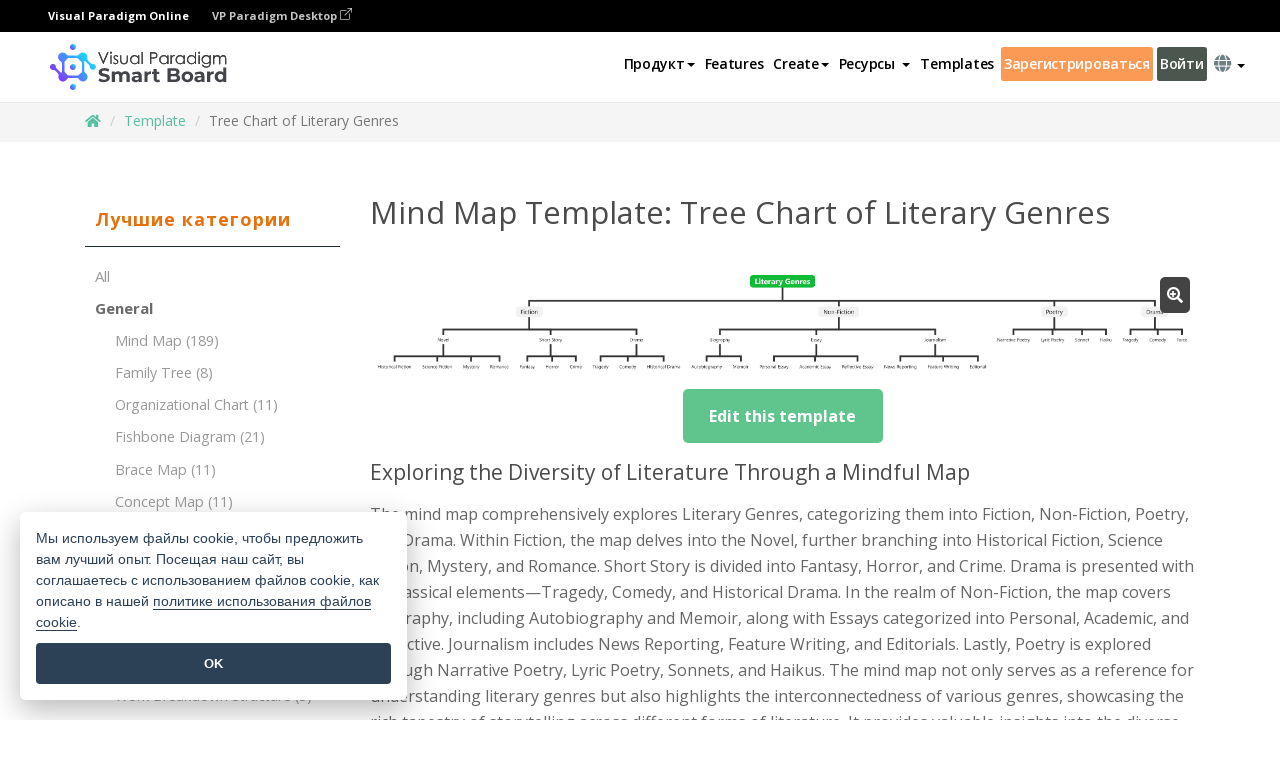

--- FILE ---
content_type: text/html;charset=UTF-8
request_url: https://board.visual-paradigm.com/ru/templates/tree-chart-of-literary-genres
body_size: 10730
content:
<!DOCTYPE html>
<html lang="ru" dir="ltr">
<head>
<title>Free Mind Map Template: Tree Chart of Literary Genres</title>
<meta name="description" content="Mind Map Template: Tree Chart of Literary Genres Edit this template Exploring the Diversity of Literature Through a Mindful Map The mind map comprehensively explores Literary Genres, categorizing them into Fiction, Non-Fiction, Poetry, and Drama. Within Fiction, the map delves into the Novel, further branching into Historical Fiction, Science Fiction, Mystery, and Romance. Short Story &hellip; " />
<meta name="viewport" content="width=device-width, initial-scale=1">
<!-- <link rel="icon" type="image/png" sizes="32x32" href="/favicon-32x32.png">
<link rel="icon" type="image/png" sizes="16x16" href="/favicon-16x16.png"> -->
<link rel="icon" type="image/x-icon" href="/sb_favicon.ico">
			<meta charset="utf-8">
<meta name="theme-color" content="#ffffff">   
<link rel="alternate" hreflang="ru" href="https://board.visual-paradigm.com/ru/templates/tree-chart-of-literary-genres/"/>
<link rel="alternate" hreflang="en" href="https://board.visual-paradigm.com/templates/tree-chart-of-literary-genres/"/>
<link rel="alternate" hreflang="fr" href="https://board.visual-paradigm.com/fr/templates/tree-chart-of-literary-genres/"/>

<link href="https://fonts.googleapis.com/css?family=Open+Sans:300,400,600,700&display=swap" rel="preload" as="style">
<link href="/css/bootstrap.min.css" rel="preload" as="style">
<link href="/css/style.css?t=1768896004" rel="preload" as="style">
<link href="/css/fontawesome-5.15.1/all.min.css" rel="preload" as="style">
<link href="/css/crownIndicator.css" rel="preload" as="style">
<link href="/scripts/jquery-3.5.1.min.js" rel="preload" as="script">
<link href="/scripts/jquery.easing.min.js" rel="preload" as="script">
<link href="/scripts/bootstrap.min.js" rel="preload" as="script">
<link href="/scripts/custom.js" rel="preload" as="script">

<link rel="stylesheet" type="text/css" href="https://fonts.googleapis.com/css?family=Open+Sans:300,400,600,700&display=swap">
<link rel="stylesheet" type="text/css" href="/css/bootstrap.min.css">
<link rel="stylesheet" type="text/css" href="/css/style.css?t=1768896004">
<link rel="stylesheet" type="text/css" href="/css/fontawesome-5.15.1/all.min.css">
<link rel="stylesheet" type="text/css" href="/css/crownIndicator.css">
<script type="text/javascript" src="/scripts/jquery-3.5.1.min.js"></script>
<script type="text/javascript" src="/scripts/jquery.easing.min.js"></script>
<script type="text/javascript" src="/scripts/bootstrap.min.js"></script>
<script type="text/javascript" src="/scripts/custom.js"></script>
<script>
	var lastErrorMessage; 
	window.addEventListener('error', function (e) {
		var result = '';
		result += 'Page URL: ' + window.location.href + '\n';
		result += 'Message: ' + e.message + '\n';
		if (e.filename) {
			result += 'File: ' + e.filename + ' (' + e.lineno + ', ' + e.colno + ')\n';
		}
		if (e.error && e.error.stack) {
			result += 'Stack: ' + e.error.stack + '\n';
		}
		if (e.detail) {
			result += e.detail.error_msg + ": " + e.detail.error_code + '\n';
		}
		if (lastErrorMessage == result) {
			return;
		}
		lastErrorMessage = result;
		fetch('/rest/log', {
			method: 'POST',
			headers: {
				'content-type': 'application/json'
			},
			body: JSON.stringify({
				type: 'error',
				message: result
			})
		});
	});
</script><link rel="stylesheet" href="/css/tabular/style.css">
<link rel="stylesheet" href="/css/tabular/calculator.css">
</head>

<body class="lang-ru ">
	<link rel="stylesheet" href="/css/jquery-simple-mobilemenu-slide.css" />
<script src="/scripts/jquery-simple-mobilemenu.min.js"></script>
<style>
</style>


<div class="topbar-container" id="main-index-header">
<!-- Top bar using Bootstrap 5 -->

	<nav id="mainNav" class="navbar fixed-top-bar navbar-fixed-top affix" data-spy="affix" data-offset-top="70">
		<!-- Global top nav -->
		<nav id="stickymainNav" class="navbar navbar-default navbar-doublerow  navbar-trans navbar-fixed-top">

<div class="bg-black-padding">
	<div class="container-fluid controlled-header-width">
        <span class="text-white-font">Visual Paradigm Online</span>
        <a href="https://www.visual-paradigm.com" target="_blank" class="vp-desktop-link">
          VP Paradigm Desktop
          <svg class="bi" width="12" height="12" fill="currentColor" viewBox="0 0 16 16">
            <path fill-rule="evenodd" d="M8.636 3.5a.5.5 0 0 0-.5-.5H1.5A1.5 1.5 0 0 0 0 4.5v10A1.5 1.5 0 0 0 1.5 16h10a1.5 1.5 0 0 0 1.5-1.5V7.864a.5.5 0 0 0-1 0V14.5a.5.5 0 0 1-.5.5h-10a.5.5 0 0 1-.5-.5v-10a.5.5 0 0 1 .5-.5h6.636a.5.5 0 0 0 .5-.5z"/>
            <path fill-rule="evenodd" d="M16 .5a.5.5 0 0 0-.5-.5h-5a.5.5 0 0 0 0 1h3.793L6.146 9.146a.5.5 0 1 0 .708.708L15 1.707V5.5a.5.5 0 0 0 1 0v-5z"/>
          </svg>
        </a>
      </div>	</div><!-- down nav -->
			<div class="container-fluid controlled-header-width">
				<div class="navbar-header">
					<div class="sub-features-wrapper">
						<a class="navbar-brand hidden-md hidden-sm hidden-xs" href="/ru/"> <img class="main-header-index-logo" src="/images/vp-sb-with-name.svg" alt="Logo of Visual Paradigm Smart Board">
								</a>
								<a class="navbar-brand hidden-lg " href="/ru/"><img src="/images/sb-logo-1.png"></a>
							</div>
				</div>
				<div class="collapse navbar-collapse" id="navbar-collapse-1">
					<ul class="nav navbar-nav navbar-right">
						<li id="product-megamenu" class="dropdown megamenu-fw"><a href="#" class="dropdown-toggle" data-toggle="dropdown" role="button" aria-expanded="false">Продукт<span class="caret"></span></a>


	<ul class="product-megamenu-item dropdown-menu megamenu-content product-menu-dropdown-v1" role="menu">

		<li class="col-sm-3 col-lg-2 col-xs-12" id="product-menu-column-style">
<span class="product-item-title">Create</span>
<ul class="product-create-menu-list">
<li><img src="/images/home/menu/v1/diagram-logo.png"><a href="/diagrams/">Diagram</a></li>
<li><img src="/images/home/menu/v1/chart-logo.png"><a href="/charts/">Chart</a></li>
<li><img src="/images/home/menu/v1/smartboard-logo.png"><a href="/board/">Smart Board</a></li>
<li><img src="/images/home/menu/v1/form-logo.png"><a href="/forms/">Form Builder</a></li>

</ul>

		</li>
		<li class="col-sm-3 col-lg-2 col-xs-12" id="product-menu-column-style">



			<span class="product-item-title">Compose</span>
<ul class="product-compose-menu-list">
<li><img src="/images/home/menu/v1/designer-logo.png"><a href="/infoart/">Graphic Design</a></li>
<li><img src="/images/home/menu/v1/flipbooks-logo.png"><a href="/flipbook-maker/">Flipbook</a></li>
<li><img src="/images/home/menu/v1/anifuzion-logo.png"><a href="https://explainer.visual-paradigm.com/">Animation</a></li>
<li><img src="/images/home/menu/v1/photobook-logo.png"><a href="/photo-book-maker/">Photobook</a></li>
<li><img src="/images/home/menu/v1/pdf-logo.png"><a href="/online-pdf-editor/">PDF Editor</a></li>
<li><img src="/images/home/menu/v1/collages-logo.png"><a href="/photo-collage-maker/">Collage</a></li>
<li><img src="/images/home/menu/v1/word-office-logo.png"><a href="/document-editor/">Document</a></li>
<li><img src="/images/home/menu/v1/excel-office-logo.png"><a href="/spreadsheet-editor/">Spreadsheet</a></li>
<li><img src="/images/home/menu/v1/ppt-office-logo.png"><a href="/presentation-software/">Presentation</a></li>

</ul>
		</li>
		
		<li class="col-sm-3 col-lg-3 col-xs-12" id="product-menu-column-style">


<span class="product-item-title">Tools</span>
			<ul class="product-utilities-menu-list">
<li><img src="/images/home/menu/v1/ppt-logo.png"><a href="/powerpoint-web-viewer/">PowerPoint Web Viewer</a></li>
<li><img src="/images/home/menu/v1/ai-image-translator-logo.png"><a href="https://ai.visual-paradigm.com/ai-image-translator">AI Image Translator</a></li>
<li><img src="/images/home/menu/v1/pdf-logo.png"><a href="/online-pdf-editor/pdf-editing-tools/">PDF Tools</a></li>
<li><img src="/images/home/menu/v1/files-logo.png"><a href="/file-converters/file-conversion-tools/">File Converters</a></li>
<li><img src="/images/home/menu/v1/photo-effects-logo.png"><a href="/photo-effects-studio/">Photo Effect Tools</a></li>
<li><img src="/images/home/menu/v1/agilien-logo.png"><a href="https://agilien.visual-paradigm.com">Agilien</a></li>
<li><img src="/images/home/menu/v1/canvas-logo.png"><a href="https://canvas.visual-paradigm.com">Canvas</a></li>



</ul>
		</li>
		
		<li class="col-sm-3 col-lg-5 col-xs-12 product-essential-border" id="">



		<span class="product-item-title">	Essential</span>
						<ul class="product-essential-menu-list">

<li><span>Publishing</span>
<div class="">
<p>Turn your results into flipbooks, slideshows, or videos, and display them on a virtual bookshelf.</p>
<a href="/features/publishing/" class="product-learn-more-button">Learn More</a>
</div>
</li>
<li><span>AI Tools</span>
<div class="">
<p>Unlock AI-powered tools that simplify tasks and boost productivity.</p>
<a href="https://ai.visual-paradigm.com/" class="product-learn-more-button">Learn More</a>
</div>
</li>

</ul>

		</li>
		

	</ul></li>

<script>
	$(document).ready(function() {
		$("#top-product-explore-productTab a").click(function(e) {
			e.preventDefault();
			var targetTab = $(this).attr("href");
			$("#top-product-explore-productTab li").removeClass("selected-tab");
			$("#top-product-explore-productTab li").removeClass("active");
			$(this).parent("li").addClass("selected-tab");
			$(".tab-pane-p").removeClass("active-tab");
			$(".tab-pane-p").removeClass("active");
			$(targetTab).addClass("active-tab");
		});
	});
</script><li><a href="/ru/features/">Features</a></li>
								<li class="dropdown"><a href="#" class="dropdown-toggle " data-toggle="dropdown" role="button" aria-haspopup="true" aria-expanded="false">
Create<span class="caret"></span></a>
							<ul id="smartboard-menu-create" class="dropdown-menu megamenu-content ">
							<li>
					<a href="/ru/create/free-mind-map-tool/" data-locale="en">
				<div class="feature-dropdown-menu">
					<span class="logo-product-title">Mind Map Tool</span>
				</div>
			</a>
				</li>
								<li>
					<a href="/ru/create/free-brace-map-tool/" data-locale="en">
				<div class="feature-dropdown-menu">
					<span class="logo-product-title">Brace Map Tool</span>
				</div>
			</a>
				</li>
        		<li>
					<a href="/ru/create/free-bubble-map-tool/" data-locale="en">
				<div class="feature-dropdown-menu">
					<span class="logo-product-title">Bubble Map Tool</span>
				</div>
			</a>
				</li>
			<li>
			<a href="/ru/create/free-concept-map-tool/" data-locale="en">
				<div class="feature-dropdown-menu">
					<span class="logo-product-title">Concept Map Tool</span>
				</div>
			</a>
		</li>
	<li>
			<a href="/ru/create/free-family-tree-tool/" data-locale="en">
				<div class="feature-dropdown-menu">
					<span class="logo-product-title">Family Tree Tool</span>
				</div>
			</a>
		</li>
		<li>
			<a href="/ru/create/free-fishbone-diagram-tool/" data-locale="en">
				<div class="feature-dropdown-menu">
					<span class="logo-product-title">Fishbone Diagram Tool</span>
				</div>
			</a>
		</li>
		<li>
			<a href="/ru/create/free-organizational-chart-tool/" data-locale="en">
				<div class="feature-dropdown-menu">
				<span class="logo-product-title">Org. Chart Tool</span>
				</div>
			</a>
		</li>
		<li>
			<a href="/ru/create/free-tree-chart-tool/" data-locale="en">
				<div class="feature-dropdown-menu">
					<span class="logo-product-title">Tree Chart Tool</span>
				</div>
			</a>
		</li>
		
		
	
							</ul> </li>
							
							<li class="resources-multi-level-menu">
<a href="#" class="dropdown-toggle" data-toggle="dropdown" role="button" aria-haspopup="true" aria-expanded="false"> 
	<span style="border: unset; background: unset; padding: 0px">Ресурсы</span> 
	<span class="caret" style="margin-left: 4px;"></span>
</a>

	<ul id="dropdown-resources-menu" class="dropdown-menu feature-dropdown">
<li><a href="https://updates.visual-paradigm.com" data-locale="en">
				<div class="feature-dropdown-menu">
					<span class="logo-product-title">Что нового</span>
				</div>
		</a></li>
		<li><a href="https://blog.visual-paradigm.com/" data-locale="en">
				<div class="feature-dropdown-menu">
					<span class="logo-product-title">Блог</span>
				</div>
		</a></li>
		<li><a href="https://online.visual-paradigm.com/ru/learn/" data-locale="en">
				<div class="feature-dropdown-menu">
					<span class="logo-product-title">Изучить</span>
				</div>
		</a></li>
	</ul></li><li><a href="/ru/templates/">Templates</a></li>
							<li class="btn-trial-sb"><a href="/ru/subscribe.jsp">Зарегистрироваться</a></li>
							<li class="btn-login"><a href="/ru/login.jsp">Войти</a></li>
						<li class="dropdown"><a href="#" class="dropdown-toggle" data-toggle="dropdown" role="button" aria-haspopup="true" aria-expanded="false"><i class="fa fa-globe select-language" aria-hidden="true"></i> <span class="caret"></span></a>
							<ul id="lang-switcher" class="dropdown-menu">
								<li><a href="/templates/tree-chart-of-literary-genres/" data-locale="en">English</a></li>
<li><a href="/cn/templates/tree-chart-of-literary-genres/" data-locale="zh_CN">简体中文</a></li>
<li><a href="/tw/templates/tree-chart-of-literary-genres/" data-locale="zh_TW">繁體中文</a></li>
<li><a href="/es/templates/tree-chart-of-literary-genres/" data-locale="es">Espa&ntilde;ol</a></li>
<li><a href="/de/templates/tree-chart-of-literary-genres/" data-locale="de">Deutsch</a></li>
<li><a href="/pl/templates/tree-chart-of-literary-genres/" data-locale="pl">Polski</a></li>
<li><a href="/pt/templates/tree-chart-of-literary-genres/" data-locale="pt">Português</a></li>
<li><a href="/id/templates/tree-chart-of-literary-genres/" data-locale="in_ID">Bahasa Indonesia</a></li>
<li><a href="/ja/templates/tree-chart-of-literary-genres/" data-locale="ja">日本語</a></li>
<li><a href="/ko/templates/tree-chart-of-literary-genres/" data-locale="ko">한국인</a></li>
<li><a href="/ru/templates/tree-chart-of-literary-genres/" data-locale="ru">Русский</a></li></ul> <script type="text/javascript">
								$(document).ready(function() {
									$("#lang-switcher a").on('click', function() {
										setCookie("locale-selected", true);
										setCookie("locale", $(this).data("locale"));
									});
									var memberPage = getCookie("memberPage");
									if (memberPage) {
										$("#my-workspace").attr("href",	'/'	+ memberPage);
									}
								});
							</script></li>
					</ul>
					<!-- mobile menu -->
					<ul class="mobile_menu">
						<!-- Product -->
<!-- Resources -->
<li><a style="cursor: pointer;" href="#" onclick="return false;">Продукт<span class="badge badge-new-v1">Новый</span></a>
	<ul class="submenu">
		<li><a style="cursor: pointer;" href="#" onclick="return false;">Visual Paradigm Онлайн.</a>


			<ul class="submenu">
				<li style="cursor: pointer"><a href="https://online.visual-paradigm.com/ru/" data-locale="en">
						<div class="product-dropdown-menu">
							<div class="logo-products">
								<span class="logo-product-title">Visual Paradigm Онлайн.</span>
							</div>
						</div>
				</a></li>
				<li style="cursor: pointer"><a href="https://online.visual-paradigm.com/ru/online-pdf-editor/" data-locale="en">
						<div class="product-dropdown-menu">
							<div class="logo-products">
								<img src="/images/home/header/pdf-editor.png" width="21px"> <span class="logo-product-title">PDF Editor Suite</span>

							</div>
							<p class="product-megamenu-desc">Редактирование PDF-файлов сверхбольшого размера за считанные секунды. Инструменты и конвертеры PDF.</p>
						</div>
				</a></li>
				<li><a href="https://online.visual-paradigm.com/ru/document-editor/" data-locale="en">
						<div class="product-dropdown-menu">
							<div class="logo-products">
								<img src="/images/home/header/documents.png" width="21px"> <span class="logo-product-title">Редактор документов</span>
							</div>
							<p class="product-megamenu-desc">Редактирование и совместное использование документов Word в Интернете.</p>
						</div>
				</a></li>
				<li><a href="https://online.visual-paradigm.com/ru/presentation-software/" data-locale="en">
						<div class="product-dropdown-menu">
							<div class="logo-products">
								<img src="/images/home/header/presentation.png" width="21px"> <span class="logo-product-title">Редактор презентаций</span>
							</div>
							<p class="product-megamenu-desc">Создавайте впечатляющие презентации PowerPoint и делитесь ими в Интернете.</p>
						</div>
				</a></li>
				<li><a href="https://online.visual-paradigm.com/ru/spreadsheet-editor/" data-locale="en">
						<div class="product-dropdown-menu">
							<div class="logo-products">
								<img src="/images/home/header/tabular.png" width="21px"> <span class="logo-product-title">Редактор электронных таблиц</span>
							</div>
							<p class="product-megamenu-desc">Редактирование и совместное использование файлов Excel.</p>
						</div>
				</a></li>
				<li><a href="https://online.visual-paradigm.com/ru/diagrams/" data-locale="en">
						<div class="product-dropdown-menu">
							<div class="logo-products">
								<img src="/images/home/header/diagrams.png" width="21px"> <span class="logo-product-title">Инструмент для создания диаграмм</span>
							</div>
							<p class="product-megamenu-desc">Создавайте блок-схемы, карты ума и другие графики.</p>
						</div>
				</a></li>
				<li><a href="https://online.visual-paradigm.com/ru/forms/" data-locale="en">
						<div class="product-dropdown-menu">
							<div class="logo-products">
								<img src="/images/home/header/forms.png" width="21px"> <span class="logo-product-title">Конструктор форм</span>
							</div>
							<p class="product-megamenu-desc">Создание цифровых форм, опросов и сбор обратной связи.</p>
						</div>
				</a></li>
				<li><a href="https://online.visual-paradigm.com/ru/file-converters/file-conversion-tools/" data-locale="en">
						<div class="product-dropdown-menu">
							<div class="logo-products">
								<img src="/images/home/header/file-conversion.png" width="21px"> <span class="logo-product-title">Конвертер файлов</span>
							</div>
							<p class="product-megamenu-desc">Преобразование аудио-, графических и видеофайлов в различные форматы.</p>
						</div>
				</a></li>

				<li><a href="https://online.visual-paradigm.com/ru/infoart/" data-locale="en">
						<div class="product-dropdown-menu">
							<div class="logo-products">
								<img src="/images/home/header/infoart.png" width="21px"> <span class="logo-product-title">Инструмент графического дизайна</span>
							</div>
							<p class="product-megamenu-desc">Создавайте инфографику, флаеры и маркетинговые визуальные материалы.</p>
						</div>
				</a></li>

				<li><a href="https://online.visual-paradigm.com/ru/photo-effects-studio/" data-locale="en">
						<div class="product-dropdown-menu">
							<div class="logo-products">
								<img src="/images/home/header/photo-effects-studio.png" width="21px"> <span class="logo-product-title">Инструмент "Фотоэффекты</span>
							</div>
							<p class="product-megamenu-desc">Широкий набор инструментов AI для ремонта и улучшения фотографий.</p>
						</div>
				</a></li>
				<li><a href="https://online.visual-paradigm.com/ru/flipbook-maker/" data-locale="en">
						<div class="product-dropdown-menu">
							<div class="logo-products">
								<img src="/images/home/header/flipbook-maker.png" width="21px"> <span class="logo-product-title">Создатель флипбуков</span>
							</div>
							<p class="product-megamenu-desc">Преобразование файлов в цифровые флипбуки. Организация с помощью книжных полок.</p>
						</div>
				</a></li>
				<li><a href="https://online.visual-paradigm.com/ru/powerpoint-web-viewer/" data-locale="en">
						<div class="product-dropdown-menu">
							<div class="logo-products">
								<img src="/images/home/header/powerpoint-viewer.png" width="21px"> <span class="logo-product-title">Online PPT Viewer</span> <span class="badge badge-pill badge-new">New</span>
							</div>
							<p class="product-megamenu-desc">Просмотр и воспроизведение презентаций PowerPoint в режиме онлайн.</p>
						</div>
				</a></li>
			</ul></li>
		<li><a href="https://explainer.visual-paradigm.com/ru/" data-locale="en"> <span class="">Анимированный объясняющий ролик</span></a></li>
<li><a href="/ru/" data-locale="en"> <span class="">Smart Board</span> <span class="badge badge-new-v1">Новый</span>
		</a></li>



	</ul></li>



<!-- Features -->
<li><a href="/ru/features/">Features</a></li>

<!-- Create -->
<li><a style="cursor: pointer;">Create</a>
	<ul class="submenu">

		<li><a href="/ru/create/free-mind-map-tool/" data-locale="en"> <span class="">Mind Map Tool</span>

		</a></li>
		<li><a href="/ru/create/free-brace-map-tool/" data-locale="en"> <span class="">Brace Map Tool</span>

		</a></li>
		<li><a href="/ru/create/free-bubble-map-tool/" data-locale="en"> <span class="">Bubble Map Tool</span>

		</a></li>
		<li><a href="/ru/create/free-concept-map-tool/" data-locale="en"> <span class="">Concept Map Tool</span>

		</a></li>
		<li><a href="/ru/create/free-family-tree-tool/" data-locale="en"> <span class="">Family Tree Tool</span>

		</a></li>
		<li><a href="/ru/create/free-fishbone-diagram-tool/" data-locale="en"> <span class="">Fishbone Diagram Tool</span>

		</a></li>
		<li><a href="/ru/create/free-organizational-chart-tool/" data-locale="en"> <span class="">Org. Chart Tool</span>

		</a></li>
		<li><a href="/ru/create/free-tree-chart-tool/" data-locale="en"> <span class="">Tree Chart Tool</span>

		</a></li>
		
		

	</ul></li>
<!-- Resources -->
<li><a style="cursor: pointer;">Ресурсы</a>
	<ul class="submenu">
		<li><a href="https://updates.visual-paradigm.com/" data-locale="en"> <span class="">Что нового</span>

		</a></li>
		<li><a href="https://blog.visual-paradigm.com/" data-locale="en"> <span class="">Блог</span>

		</a></li>
		<li><a href="/ru/learn/" data-locale="en"> <span class="">Изучить</span>

		</a></li>
	</ul></li>

<!-- Templates -->
<li><a href="/ru/templates/">Templates</a></li>

<li><a style="cursor: pointer;"><i class="fa fa-globe select-language" aria-hidden="true"></i></a>
	<ul class="submenu">
		<li><a href="/templates/tree-chart-of-literary-genres/" data-locale="en"> <span class="items">English</span></a></li>
		<li><a href="/cn/templates/tree-chart-of-literary-genres/" data-locale="zh_CN"> <span class="items">简体中文</span></a></li>
		<li><a href="/tw/templates/tree-chart-of-literary-genres/" data-locale="zh_TW"> <span class="items">繁體中文</span></a></li>
		<li><a href="/es/templates/tree-chart-of-literary-genres/" data-locale="es"><span class="items">Espa&ntilde;ol</span></a></li>
		<li><a href="/de/templates/tree-chart-of-literary-genres/" data-locale="de"><span class="items">Deutsch</span></a></li>
		<li><a href="/pl/templates/tree-chart-of-literary-genres/" data-locale="pl"><span class="items">Polski</span></a></li>
		<li><a href="/pt/templates/tree-chart-of-literary-genres/" data-locale="pt"><span class="items">Português</span></a></li>
		<li><a href="/id/templates/tree-chart-of-literary-genres/" data-locale="in_ID"><span class="items">Bahasa Indonesia</span></a></li>
		<li><a href="/ja/templates/tree-chart-of-literary-genres/" data-locale="ja"><span class="items">日本語</span></a></li>
		<li><a href="/ko/templates/tree-chart-of-literary-genres/" data-locale="ko"><span class="items">한국인</span></a></li>
		<li><a href="/ru/templates/tree-chart-of-literary-genres/" data-locale="ru"><span class="items">Русский</span></a></li>

	</ul> <script type="text/javascript">
								$(document).ready(function() {
									$("#lang-switcher a").on('click', function() {
										setCookie("locale-selected", true);
										setCookie("locale", $(this).data("locale"));
									});
							var memberPage = getCookie("memberPage");
							if (memberPage) {
								$("#my-workspace").attr("href",
										'/' + memberPage);
							}
						});
	</script></li>

<!-- Sign up -->
<li><a class="submenu-signup" href="/ru/subscribe.jsp">Зарегистрироваться</a></li>
						<!-- Pricing -->
						<li><a class="submenu-login" href="/ru/login.jsp">Войти</a></li>
						<!-- Form -->
					</ul>
				</div>
			</div>
		</nav>
	</nav>
</div>
<script>
   $(document).ready(function() {
       $(".mobile_menu").simpleMobileMenu({
           "menuStyle": "slide"
       });
   })
</script>
<script>
	$("#product-megamenu").hover(
		function() { // Mouse Over
			var menu = $(this).find('.dropdown-menu').stop(true, true);
			$("#mainNav").parent().addClass("megamenu");
			menu.delay(100).fadeIn(200);
		},
		function() { // Mouse Out
			$(this).find('.dropdown-menu').stop(true, true).delay(100)
				.fadeOut(100, 'swing', () => { // test 200
					$("#mainNav").parent().removeClass("megamenu");
				});
		}
	);
</script>
<script>
	$('ul.nav li.dropdown:not(#product-megamenu)').on({
		mouseenter : function() {
			$(this).find('.dropdown-menu').stop(true, true).delay(100).fadeIn(200);
		},
		mouseleave : function() {
			$(this).find('.dropdown-menu').stop(true, true).delay(100).fadeOut(200);
		}
	});
	
	$('ul.nav li.dropdown-templates').on({
		mouseenter : function() {
			$(this).find('.dropdown-templates-menu').css('visibility','visible').stop(true, true).delay(100).fadeIn(200);
		},
		mouseleave : function() {
			$(this).find('.dropdown-templates-menu').css('visibility','hidden').stop(true, true).delay(100).fadeOut(200);
		}
	});
	$('.dropdown-toggle').click(
		function() {
			if ($(this).parent().find('.dropdown-templates-menu').is(':visible')) {
				$(this).parent().find('.dropdown-templates-menu').stop(true, true).css('visibility','hidden').delay(100).fadeOut(200);
			} else {
				$(this).parent().find('.dropdown-templates-menu').css('visibility','visible').stop(true, true).delay(100).fadeIn(200);
			}
	});
</script>
<!--/ Navigation bar-->

<div class="breadcrumb-container">
		<div class="container">
			<nav aria-label="breadcrumb" role="navigation">
				<ol class="breadcrumb">
					<li class="breadcrumb-item"><a href="/ru/"><i class="fa fa-home" aria-hidden="true"></i> </a></li>
                    <li class="breadcrumb-item"><a href="/ru/templates">Template</a></li>
                    <li class="breadcrumb-item active" aria-current="page">Tree Chart of Literary Genres</li>
				</ol>
			</nav>
		</div>
	</div>

	<section id="" class="section-padding board_post">
		<div class='image-popup-container' id='image_popup_container'>
			<a id='popup-close-btn' onClick='popupHandler(false);'>&#10005;</a>
			<img id='image-popup-displayer' src='' />
		</div>
		<div class="container">
			<div class="content-container-alt">
				<div class="row">
					<div class="col-md-12">
						<div class="col-md-3" id="leftCol">
							<ul class="nav nav-stacked knowledge-sidebar" id="knowledge-sidebar" data-spy="affix" data-offset-top="100" data-offset-bottom="500" data-anchor="first-info">
                                <div class="panel-group" id="template-sidebar-accordion" role="tablist" aria-multiselectable="true">
    <div class="panel panel-default">
        <div class="panel-heading" role="tab" id="headingOne">
            <h4 class="panel-title template-category-name">
                
                    Лучшие категории</h4>
        </div>
        <div id="collapseOne" class="panel-collapse collapse in" role="tabpanel" aria-labelledby="headingOne">
            <div class="panel-body">
                <div class="template-accordion-tab-content">
                	<a href="/ru/templates/"><span class="">All</span></a>
					<div class='sub-cat-block'>
<h4 class='sub-cat-title'>General</h4>
<div class='sub-cat-list'>
<a class='sub-cat' href='/ru/templates/category/general/MindMap/'><span class=''>Mind Map</span> <span>(189)</span></a>
<a class='sub-cat' href='/ru/templates/category/general/FamilyTree/'><span class=''>Family Tree</span> <span>(8)</span></a>
<a class='sub-cat' href='/ru/templates/category/general/OrganizationalChart/'><span class=''>Organizational Chart</span> <span>(11)</span></a>
<a class='sub-cat' href='/ru/templates/category/general/FishboneDiagram/'><span class=''>Fishbone Diagram</span> <span>(21)</span></a>
<a class='sub-cat' href='/ru/templates/category/general/BraceMap/'><span class=''>Brace Map</span> <span>(11)</span></a>
<a class='sub-cat' href='/ru/templates/category/general/ConceptMap/'><span class=''>Concept Map</span> <span>(11)</span></a>
<a class='sub-cat' href='/ru/templates/category/general/Timeline/'><span class=''>Timeline</span> <span>(11)</span></a>
<a class='sub-cat' href='/ru/templates/category/general/TreeChart/'><span class=''>Tree Chart</span> <span>(10)</span></a>
<a class='sub-cat' href='/ru/templates/category/general/BubbleMap/'><span class=''>Bubble Map</span> <span>(3)</span></a>
<a class='sub-cat' href='/ru/templates/category/general/BreakdownStructure/'><span class=''>Breakdown Structure</span> <span>(11)</span></a>
</div>
</div>
<div class='sub-cat-block'>
<h4 class='sub-cat-title'>Project Management</h4>
<div class='sub-cat-list'>
<a class='sub-cat' href='/ru/templates/category/project-management/WorkBreakdownStructure/'><span class=''>Work Breakdown Structure</span> <span>(3)</span></a>
<a class='sub-cat' href='/ru/templates/category/project-management/OrganizationalBreakdownStructure/'><span class=''>Organizational Breakdown Structure</span> <span>(3)</span></a>
<a class='sub-cat' href='/ru/templates/category/project-management/RiskBreakdownStructure/'><span class=''>Risk Breakdown Structure</span> <span>(3)</span></a>
<a class='sub-cat' href='/ru/templates/category/project-management/CostBreakdownStructure/'><span class=''>Cost Breakdown Structure</span> <span>(3)</span></a>
<a class='sub-cat' href='/ru/templates/category/project-management/ResourceBreakdownStructure/'><span class=''>Resource Breakdown Structure</span> <span>(3)</span></a>
<a class='sub-cat' href='/ru/templates/category/project-management/ProductBreakdownStructure/'><span class=''>Product Breakdown Structure</span> <span>(3)</span></a>
<a class='sub-cat' href='/ru/templates/category/project-management/ProcurementBreakdownStructure/'><span class=''>Procurement Breakdown Structure</span> <span>(3)</span></a>
<a class='sub-cat' href='/ru/templates/category/project-management/StakeholderBreakdownStructure/'><span class=''>Stakeholder Breakdown Structure</span> <span>(3)</span></a>
<a class='sub-cat' href='/ru/templates/category/project-management/LocationBreakdownStructure/'><span class=''>Location Breakdown Structure</span> <span>(3)</span></a>
</div>
</div>
</div>                        
            </div>
        </div>
    </div>
</div>
<script>
	const targetOrigin = "https://online.visual-paradigm.com";
	if(self!==top){
		window.top.postMessage(window.location.pathname,targetOrigin);
	}
	
	
		$('#collapseOne a[href="' + window.location.pathname + '"] span').addClass('activeMenuItem');
	</script></ul>
						</div>
						<div class="col-md-9 main-content">
							<div class="sections" id="first-info">
<div class="wp-block-columns header-title-button is-layout-flex wp-container-2 wp-block-columns-is-layout-flex">
<div class="wp-block-column is-layout-flow wp-block-column-is-layout-flow" style="flex-basis:100%">
<h1 class="wp-block-heading">Mind Map Template: Tree Chart of Literary Genres</h1>
</div>
</div>



<figure class="wp-block-image size-full slider slider-1"><img decoding="async" loading="lazy" width="5458" height="674" src="https://online.visual-paradigm.com/servlet/editor-content/board/templates/tree-chart-of-literary-genres/sites/7/2024/01/Tree-Chart-of-Literary-Genres.png" alt="" class="wp-image-17281" /></figure>



<a href="https://online.visual-paradigm.com/app/smart-board/#/?proj=0&amp;gallery=/repository/036b3c13-f4f9-4d30-bbcc-25909ec0b2ea.xml&amp;name=Tree Chart of Literary Genres" class="btn-use-current-middle-template">Edit this template</a>



<h2 class="wp-block-heading">Exploring the Diversity of Literature Through a Mindful Map</h2>



<p>The mind map comprehensively explores Literary Genres, categorizing them into Fiction, Non-Fiction, Poetry, and Drama. Within Fiction, the map delves into the Novel, further branching into Historical Fiction, Science Fiction, Mystery, and Romance. Short Story is divided into Fantasy, Horror, and Crime. Drama is presented with its classical elements—Tragedy, Comedy, and Historical Drama. In the realm of Non-Fiction, the map covers Biography, including Autobiography and Memoir, along with Essays categorized into Personal, Academic, and Reflective. Journalism includes News Reporting, Feature Writing, and Editorials. Lastly, Poetry is explored through Narrative Poetry, Lyric Poetry, Sonnets, and Haikus. The mind map not only serves as a reference for understanding literary genres but also highlights the interconnectedness of various genres, showcasing the rich tapestry of storytelling across different forms of literature. It provides valuable insights into the diverse ways authors convey narratives and emotions, fostering a deeper appreciation for the breadth and depth of literary expression.</p>



<h2 class="wp-block-heading">Unveiling the Literary Tapestry of Genius and Imagination</h2>



<p>Literary Genres encapsulate a vast landscape of artistic expression, each genre contributing distinct tones and themes to the world of literature. In Fiction, renowned authors like Jane Austen, Charles Dickens, and J.K. Rowling have left an indelible mark with works such as &#8220;Pride and Prejudice,&#8221; &#8220;A Tale of Two Cities,&#8221; and the &#8220;Harry Potter&#8221; series, respectively. The enchanting realm of Fantasy boasts luminaries like J.R.R. Tolkien and C.S. Lewis, authors of &#8220;The Lord of the Rings&#8221; and &#8220;The Chronicles of Narnia.&#8221; In Mystery, the detective fiction of Sir Arthur Conan Doyle with the iconic Sherlock Holmes series stands out. The poetic domain features masters such as William Shakespeare, Emily Dickinson, and Langston Hughes, known for their narratives in Narrative Poetry, Lyric Poetry, Sonnets, and Haikus. Noteworthy biographers include Walter Isaacson, celebrated for his works on figures like Steve Jobs and Leonardo da Vinci.</p>



<h2 class="wp-block-heading">Effortless Tree Chart Creation with Smart Board</h2>



<p>Elevate your collaborative and creative endeavors with Visual Paradigm Smart Board, a cutting-edge platform designed to streamline your visual communication. Whether you&#8217;re brainstorming, planning projects, or organizing complex concepts, Smart Board offers an intuitive and dynamic interface to enhance your ideation process. Creating tree charts becomes an effortless task with Smart Board&#8217;s user-friendly features. Unlock the potential of visualizing hierarchical structures with ease, empowering your team to articulate ideas, strategies, and plans in a clear and organized manner. With Visual Paradigm Smart Board, transform your collaborative sessions and effortlessly bring your tree charts to life.</p>
</div>
						</div>
					</div>
				</div>
			</div>
		</div>

	</section>
	<!--footer-->
	<section id="footer">
		<footer class="footer">
			<div class="container">

				<div class="row">
					<!-- row -->
					<div class="col-lg-1 col-md-12">
						<!-- widgets column left -->
						<a class="logo" href="/ru/"><img src="/images/footer-sb-white-logo.png" alt="Visual Paradigm Smart Board" width="52px" height="52px" /></a>
							</div>

					<!-- widgets column left end -->
					<div class="footer-height-other0 col-lg-2 col-md-2 col-sm-3 col-xs-6">
							<h4>Ресурсы</h4>
						<ul class="footer-links">
							<li><a href="https://board.visual-paradigm.com/templates/">Шаблоны</a></li>
									<li><a href="https://blog.visual-paradigm.com/">Блог</a></li>
									<li><a href="https://forums.visual-paradigm.com/">Форум</a></li>
									</ul>
						<div class="space-gap-sm"></div>
				</div>
				<div class="footer-height-other1 col-lg-2 col-md-2 col-sm-3 col-xs-6">
							<h4>Компания</h4>
						<ul class="footer-links">
							<li><a href="https://board.visual-paradigm.com/about-us/">О нас</a></li>
									<li><a href="https://updates.visual-paradigm.com/">Что нового</a></li>
									<li><a href="https://board.visual-paradigm.com/about-us/press-kit/">Пресс-кит</a></li>
									<li><a href="https://board.visual-paradigm.com/contact/">Связаться с нами</a></li>
									<li><a href="https://board.visual-paradigm.com/sitemap/">Sitemap</a></li>
									</ul>
						<div class="space-gap-sm"></div>
				</div>
				<div class="col-lg-2 col-md-2 col-sm-3 col-xs-6">

					<!-- widgets column center -->
					<h4>Юридическая</h4>
					<ul class="footer-links">
						<li><a href="https://online.visual-paradigm.com/ru/terms.jsp">Условия предоставления услуг</a></li>
						<li><a href="/ru/ai-policy.jsp">AI Policy</a></li>
						<li><a href="https://online.visual-paradigm.com/ru/privacy.jsp">Политика конфиденциальности</a></li>
						<li><a href="https://online.visual-paradigm.com/ru/content-guidelines.jsp">Content Guidelines</a></li>
						<li><a href="https://online.visual-paradigm.com/ru/security.jsp">Обзор системы безопасности</a></li>
						<li><a href="https://online.visual-paradigm.com/ru/report-abuse.jsp">Сообщить о злоупотреблении</a></li>
					</ul>
				</div>

				<div class="col-lg-3 col-md-3 col-sm-12 col-xs-12">
					<div class="space-gap-sm hidden-md hidden-lg"></div>
					<!-- widgets column center -->
					<h4>Найти нас на</h4>
					<ul class="social-icons">
						<li><a href="https://twitter.com/visualparadigm" class="social-icon"> <span class="x-twitter-footer"><img src="/images/footer/x-logo.svg" class="x-twitter-logo" alt="X"></span></a></li>
						<li><a href="https://www.facebook.com/Visual-Paradigm-822068561487170/" class="social-icon"> <i class="fab fa-facebook-f"></i></a></li>
						<li><a href="https://www.linkedin.com/company/visual-paradigm" class="social-icon"> <i class="fab fa-linkedin-in"></i></a></li>
						<li><a href="https://www.pinterest.com/visualparadigm/" class="social-icon"> <i class="fab fa-pinterest-p"></i></a></li>
						<li><a href="https://www.youtube.com/user/VisualParadigm" class="social-icon footer-yt-wrap"><img class="footer-yt-icon" src="/images/footer/yt_icon_mono_white.png"></a></li>
						<li><a href="https://www.instagram.com/visualparadigm" class="social-icon"> <i class="fab fa-instagram"></i></a></li>
					</ul>
					<div class="space-gap-sm"></div>
					<h4>Популярные продукты</h4>
					<ul class="footer-links">
					<li><a class="logo footer-links-featured-product" href="https://online.visual-paradigm.com/ru/"><img class="featured-image" src="/images/vp-online-sm-white.png" alt="Visual Paradigm Online" width="29px" height="35" /><span>Visual Paradigm Онлайн</span></a></li>
						<li><a class="logo footer-links-featured-product" href="https://www.visual-paradigm.com/" target="_blank"><img src="/images/visual-paradigm-white-sm.png" alt="Visual Paradigm Desktop" width="29px" height="35" /><span>Visual Paradigm Desktop</span></a></li>
							</ul>
				</div>

			</div>
			</div>
		</footer>
		<!--header-->

		<div class="footer-bottom">
			<div class="social-container">
				<div class="container">

					<div class="row">
						<div class="col-xs-12 col-sm-12 col-md-12 col-lg-12">
							<div class="col-xs-12 col-sm-12 col-md-12 col-lg-12">
								<ul class="menu social-text float-left">
									<li><p>
											&#169;2026
											by Visual Paradigm. Все права защищены.</p></li>
									<li><a href="/ru/terms.jsp">Условия предоставления услуг</a></li>
									<li><a href="/ru/ai-policy.jsp">AI Policy</a></li>
									<li><a href="/ru/privacy.jsp">Политика конфиденциальности</a></li>
									<li><a href="/ru/content-guidelines.jsp">Content Guidelines</a></li>
									<li><a href="/ru/security.jsp">Обзор системы безопасности</a></li>
									
								</ul>
							</div>
							<div class="col-xs-12 col-sm-6 col-md-6 col-lg-6 pull-right">
								<div class="design"></div>
							</div>
						</div>
					</div>
				</div>
			</div>
		</div>
	</section>
	<!--/ Footer-->
<script>
	$('body')
			.append(
					'<div id="backToTop" class="btn btn-lg"><i class="fa fa-chevron-up" aria-hidden="true"></i></div>');
	$(window).on('scroll', function() {
		if ($(this).scrollTop() <= 200) {
			$('#backToTop').fadeOut();
		} else {
			$('#backToTop').fadeIn();
		}
	});
	$('#backToTop').on('click', function() {
		$("html, body").animate({
			scrollTop : 0
		}, 700);
		return false;
	});
</script>
<script src="/scripts/visible.js"></script>
<script src="/scripts/wow.min.js"></script>
<script>
	new WOW().init();
</script>
<link href="/css/cookieconsent.css" rel="preload" as="style">
<link href="/scripts/cookieconsent.js" rel="preload" as="script">

<link rel="stylesheet" type="text/css" href="/css/cookieconsent.css">
<script type="text/javascript" src="/scripts/cookieconsent.js"></script>

<script>
(function(){
	if (!window.initCookieConsent) {
		return;
	}
	var cookieConsentText = 'Мы используем файлы cookie, чтобы предложить вам лучший опыт. Посещая наш сайт, вы соглашаетесь с использованием файлов cookie, как описано в нашей <a href="/ru/cookie-policy.jsp" target="_blank">политике использования файлов cookie</a>.';
	var cc = initCookieConsent();
	var expires = new Date(new Date().getTime() + (1000*60*60*24 *3560));
	cc.run({
		current_lang:'en',
		cookie_name: 'cookieConsentOK',
		cookie_domain: '.visual-paradigm.com',
		cookie_expiration: expires,
		gui_options: {
	        consent_modal: {
	            layout: 'box',                      // box,cloud,bar
	            position: 'bottom left',           // bottom,middle,top + left,right,center
	            transition: 'slide'                 // zoom,slide
	        }
	    },
	    languages: {
	        'en': {
	            consent_modal: {
	                description: cookieConsentText,
	                primary_btn: {
	                    text: 'OK',
	                    role: 'ok'              // 'accept_selected' or 'accept_all'
	                }
	            },
	            settings_modal: {
	                blocks: []
	            }
	        }
	    }
	});
})();
</script>
<script async src="https://www.googletagmanager.com/gtag/js?id=G-G2ZRVYN70J"></script>
<script>
  window.dataLayer = window.dataLayer || [];
  function gtag(){dataLayer.push(arguments);}
  gtag('js', new Date());

  gtag('config', 'G-G2ZRVYN70J');
</script>
<script>
		const imagePopupElem = document.getElementById('image_popup_container');
		const imageDisplayerElem = document.getElementById('image-popup-displayer');
		const figureElem = document.getElementsByClassName('wp-block-image')[0];
		const imageElem = figureElem.getElementsByTagName('img')[0];
		const imageElemSrc = imageElem.src;
		const triggerPopupBtn = document.createElement('a');
		triggerPopupBtn.id = 'triggerBtn';
		triggerPopupBtn.setAttribute('onclick', 'popupHandler(true)');
		const iconElement = document.createElement('i');
		iconElement.classList.add('fa', 'fa-search-plus');
		iconElement.setAttribute('aria-hidden', 'true');
		triggerPopupBtn.append(iconElement);
		figureElem.append(triggerPopupBtn);

		if (imageElemSrc) {
			imageDisplayerElem.src = imageElemSrc;
		};

		const popupHandler = (open) => {
			if (open) {
				imagePopupElem.style.display = 'block';
			} else {
				imagePopupElem.style.display = 'none';
			};
		};
	</script>
</body>
</html>


--- FILE ---
content_type: image/svg+xml
request_url: https://board.visual-paradigm.com/images/vp-sb-with-name.svg
body_size: 3745
content:
<?xml version="1.0" encoding="utf-8"?>
<!-- Generator: Adobe Illustrator 28.0.0, SVG Export Plug-In . SVG Version: 6.00 Build 0)  -->
<svg version="1.1" id="Layer_1" xmlns="http://www.w3.org/2000/svg" xmlns:xlink="http://www.w3.org/1999/xlink" x="0px" y="0px"
	 viewBox="0 0 185 50" style="enable-background:new 0 0 185 50;" xml:space="preserve">
<style type="text/css">
	.st0{fill:url(#SVGID_1_);}
	.st1{fill:url(#SVGID_00000024704147028012058850000004775819825563860132_);}
	.st2{fill:url(#SVGID_00000090997523945916965950000008400950387665813383_);}
	.st3{fill:url(#SVGID_00000028283602659462691620000015644646066559697335_);}
	.st4{fill:#404040;}
	.st5{fill:#434449;}
</style>
<g>
	
		<linearGradient id="SVGID_1_" gradientUnits="userSpaceOnUse" x1="25.7972" y1="44.899" x2="30.0257" y2="49.1275" gradientTransform="matrix(1 0 0 -1 0 52)">
		<stop  offset="0" style="stop-color:#7C3AFF"/>
		<stop  offset="1" style="stop-color:#17DAFF"/>
	</linearGradient>
	<path class="st0" d="M30,7.1c1.2-1.2,1.2-3.1,0-4.2s-3.1-1.2-4.2,0c-1.2,1.2-1.2,3.1,0,4.2C27,8.3,28.8,8.3,30,7.1z"/>
	
		<linearGradient id="SVGID_00000011726830231135405990000016239908939510640044_" gradientUnits="userSpaceOnUse" x1="25.773" y1="4.8711" x2="30.0015" y2="9.0996" gradientTransform="matrix(1 0 0 -1 0 52)">
		<stop  offset="0" style="stop-color:#7C3AFF"/>
		<stop  offset="1" style="stop-color:#17DAFF"/>
	</linearGradient>
	<path style="fill:url(#SVGID_00000011726830231135405990000016239908939510640044_);" d="M25.8,42.9c-1.2,1.2-1.2,3.1,0,4.2
		c1.2,1.2,3.1,1.2,4.2,0c1.2-1.2,1.2-3.1,0-4.2C28.8,41.7,27,41.7,25.8,42.9z"/>
	<g>
		
			<linearGradient id="SVGID_00000033327181576401435620000016632713182911170948_" gradientUnits="userSpaceOnUse" x1="25.7879" y1="24.886" x2="30.0164" y2="29.1145" gradientTransform="matrix(1 0 0 -1 0 52)">
			<stop  offset="0" style="stop-color:#7C3AFF"/>
			<stop  offset="1" style="stop-color:#17DAFF"/>
		</linearGradient>
		<path style="fill:url(#SVGID_00000033327181576401435620000016632713182911170948_);" d="M25.8,22.9c-1.2,1.2-1.2,3.1,0,4.2
			c1.2,1.2,3.1,1.2,4.2,0c1.2-1.2,1.2-3.1,0-4.2C28.8,21.7,27,21.7,25.8,22.9z"/>
		
			<linearGradient id="SVGID_00000137110434796870924450000013054791655172380565_" gradientUnits="userSpaceOnUse" x1="14.675" y1="13.925" x2="40.9782" y2="40.2281" gradientTransform="matrix(1 0 0 -1 0 52)">
			<stop  offset="0" style="stop-color:#7C3AFF"/>
			<stop  offset="1" style="stop-color:#17DAFF"/>
		</linearGradient>
		<path style="fill:url(#SVGID_00000137110434796870924450000013054791655172380565_);" d="M50.2,23c-0.6-0.7-1.6-1.1-2.5-1
			c-0.8,0.1-1.7-0.3-2.3-0.9L43,18.5c-0.7-0.7-0.9-1.7-0.7-2.6c0.3-1.5-0.2-3.1-1.4-4.2c-1.8-1.6-4.5-1.6-6.3,0
			c-0.2,0.2-0.4,0.5-0.6,0.7c-0.5,0.8-1.4,1.2-2.4,1.2h-7.8c-0.9,0-1.8-0.5-2.4-1.2c-0.2-0.3-0.4-0.5-0.6-0.7
			c-1.7-1.6-4.5-1.7-6.3,0c-1.9,1.8-1.9,4.8-0.1,6.6c0.3,0.3,0.6,0.6,1,0.8c0.9,0.5,1.5,1.5,1.5,2.5V30c0,0.3-0.2,0.6-0.5,0.7l0,0
			c-0.3,0.1-0.6,0-0.8-0.2l-3.9-3.9c-0.5-0.5-0.8-1.2-0.8-1.9c0-0.8-0.4-1.5-1-2.1c-1.1-1-2.8-1-3.9,0c-1.3,1.2-1.4,3.2-0.2,4.4
			c0.6,0.8,1.5,1,2.3,1c0.9-0.1,1.7,0.2,2.3,0.8l2.4,2.4c0.7,0.7,1,1.7,0.8,2.7c-0.4,1.5,0.1,3.1,1.2,4.3c1.8,1.7,4.6,1.8,6.4,0
			c0.3-0.3,0.5-0.6,0.7-0.9c0.5-0.9,1.5-1.4,2.5-1.4h7.2c1,0,2,0.5,2.5,1.4c0.2,0.3,0.4,0.6,0.7,0.9c1.8,1.7,4.7,1.7,6.4-0.1
			c1.8-1.8,1.8-4.7,0-6.5c-0.2-0.2-0.5-0.4-0.7-0.6c-0.8-0.5-1.3-1.5-1.3-2.4v-9.1c0-0.2,0.1-0.4,0.3-0.5l0,0
			c0.2-0.1,0.5-0.1,0.7,0.1L44,23c0.5,0.5,0.8,1.2,0.8,1.9c0,0.7,0.3,1.5,0.9,2c1.2,1.2,3.2,1.2,4.4-0.2
			C51.1,25.9,51.1,24.1,50.2,23z M34.9,31.8c-0.2,0.2-0.4,0.4-0.5,0.6c-0.6,0.8-1.5,1.2-2.4,1.2h-7.7c-1,0-1.9-0.4-2.4-1.2
			c-0.1-0.2-0.3-0.4-0.5-0.6s-0.5-0.4-0.7-0.6c-0.8-0.5-1.3-1.5-1.3-2.4V21c0-0.9,0.4-1.8,1.1-2.3c0.2-0.1,0.3-0.3,0.5-0.4
			c0.3-0.3,0.5-0.6,0.7-0.9c0.5-0.9,1.5-1.4,2.5-1.4h7.2c1,0,2,0.5,2.5,1.4c0.2,0.3,0.4,0.6,0.7,0.9s0.6,0.6,1,0.8
			c0.9,0.5,1.5,1.5,1.5,2.5v7.2c0,1-0.5,1.9-1.3,2.4C35.4,31.4,35.1,31.6,34.9,31.8z"/>
	</g>
</g>
<g>
	<g>
		<g>
			<path class="st4" d="M53.1,10.2h1.3l3.9,9.1l4-9.1h1.3L58.5,22h-0.3L53.1,10.2z"/>
			<path class="st4" d="M65.9,9.7c0.3,0,0.5,0.1,0.7,0.3s0.3,0.4,0.3,0.7s-0.1,0.5-0.3,0.7c-0.2,0.2-0.4,0.3-0.7,0.3
				c-0.3,0-0.5-0.1-0.6-0.3C65.1,11.2,65,11,65,10.7s0.1-0.5,0.3-0.7C65.5,9.8,65.7,9.7,65.9,9.7z M65.4,13.3h1.1V22h-1.1V13.3z"/>
			<path class="st4" d="M73.3,14.3L72.6,15c-0.6-0.6-1.2-0.9-1.8-0.9c-0.4,0-0.7,0.1-0.9,0.4c-0.3,0.2-0.4,0.5-0.4,0.8
				s0.1,0.6,0.3,0.8c0.2,0.3,0.7,0.6,1.4,0.9c0.8,0.4,1.4,0.9,1.7,1.3c0.3,0.4,0.4,0.9,0.4,1.4c0,0.7-0.3,1.3-0.8,1.8
				s-1.1,0.7-1.9,0.7c-0.5,0-1-0.1-1.4-0.3c-0.5-0.2-0.8-0.5-1.1-0.9l0.7-0.8c0.6,0.6,1.2,1,1.8,1c0.5,0,0.8-0.1,1.2-0.4
				c0.3-0.3,0.5-0.6,0.5-1c0-0.3-0.1-0.6-0.3-0.9c-0.2-0.2-0.7-0.6-1.4-0.9c-0.8-0.4-1.3-0.8-1.6-1.2c-0.3-0.4-0.4-0.8-0.4-1.4
				c0-0.7,0.2-1.2,0.7-1.7c0.5-0.4,1-0.7,1.7-0.7C71.7,13.1,72.5,13.5,73.3,14.3z"/>
			<path class="st4" d="M75.2,13.3h1.1v4.1c0,1,0.1,1.7,0.2,2.1c0.2,0.5,0.5,1,0.9,1.3c0.5,0.3,1,0.5,1.6,0.5s1.2-0.2,1.6-0.5
				s0.7-0.7,0.9-1.2c0.1-0.3,0.2-1.1,0.2-2.1v-4.1h1.1v4.3c0,1.2-0.1,2.1-0.4,2.7s-0.7,1.1-1.3,1.4s-1.3,0.5-2.1,0.5
				c-0.9,0-1.6-0.2-2.1-0.5c-0.6-0.3-1-0.8-1.3-1.4s-0.4-1.5-0.4-2.8L75.2,13.3L75.2,13.3z"/>
			<path class="st4" d="M94.2,13.3V22h-1.1v-1.5c-0.5,0.6-1,1-1.6,1.3s-1.2,0.4-1.9,0.4c-1.2,0-2.3-0.5-3.2-1.3s-1.3-2-1.3-3.3
				s0.4-2.3,1.3-3.2s1.9-1.3,3.2-1.3c0.7,0,1.4,0.2,1.9,0.5c0.6,0.3,1.1,0.8,1.5,1.4v-1.6L94.2,13.3L94.2,13.3z M89.7,14.2
				c-0.6,0-1.2,0.2-1.7,0.5s-1,0.7-1.3,1.3s-0.5,1.1-0.5,1.8c0,0.6,0.2,1.2,0.5,1.8c0.3,0.6,0.7,1,1.3,1.3c0.5,0.3,1.1,0.5,1.7,0.5
				s1.2-0.2,1.8-0.5c0.6-0.3,1-0.7,1.3-1.3c0.3-0.5,0.4-1.1,0.4-1.8c0-1-0.3-1.9-1-2.5C91.5,14.5,90.7,14.2,89.7,14.2z"/>
			<path class="st4" d="M96.6,9.9h1.1V22h-1.1V9.9z"/>
			<path class="st4" d="M105,10.2h2.4c1.4,0,2.3,0.1,2.7,0.2c0.7,0.2,1.2,0.5,1.7,1c0.4,0.5,0.6,1.2,0.6,2s-0.2,1.4-0.6,1.9
				s-1,0.9-1.7,1c-0.5,0.1-1.5,0.2-3,0.2h-0.8V22H105V10.2z M106.2,11.4v4h2c0.8,0,1.4-0.1,1.8-0.2c0.4-0.1,0.7-0.4,0.9-0.7
				c0.2-0.3,0.3-0.7,0.3-1.1c0-0.4-0.1-0.8-0.3-1.1c-0.2-0.3-0.5-0.6-0.8-0.7c-0.4-0.1-0.9-0.2-1.7-0.2H106.2z"/>
			<path class="st4" d="M123.4,13.3V22h-1.1v-1.5c-0.5,0.6-1,1-1.6,1.3s-1.2,0.4-1.9,0.4c-1.2,0-2.3-0.5-3.2-1.3s-1.3-2-1.3-3.3
				s0.4-2.3,1.3-3.2s1.9-1.3,3.2-1.3c0.7,0,1.4,0.2,1.9,0.5c0.6,0.3,1.1,0.8,1.5,1.4v-1.6L123.4,13.3L123.4,13.3z M118.9,14.2
				c-0.6,0-1.2,0.2-1.7,0.5s-1,0.7-1.3,1.3s-0.5,1.1-0.5,1.8c0,0.6,0.2,1.2,0.5,1.8c0.3,0.6,0.7,1,1.3,1.3c0.5,0.3,1.1,0.5,1.7,0.5
				s1.2-0.2,1.8-0.5c0.6-0.3,1-0.7,1.3-1.3c0.3-0.5,0.4-1.1,0.4-1.8c0-1-0.3-1.9-1-2.5C120.7,14.5,119.9,14.2,118.9,14.2z"/>
			<path class="st4" d="M125.6,13.3h1.1v1.3c0.3-0.5,0.7-0.9,1.1-1.1c0.4-0.2,0.8-0.4,1.2-0.4c0.3,0,0.6,0.1,1,0.3l-0.6,0.9
				c-0.2-0.1-0.4-0.2-0.6-0.2c-0.4,0-0.7,0.2-1.1,0.5c-0.3,0.3-0.6,0.8-0.8,1.4c-0.1,0.5-0.2,1.5-0.2,3v3h-1.1
				C125.6,22,125.6,13.3,125.6,13.3z"/>
			<path class="st4" d="M139.7,13.3V22h-1.1v-1.5c-0.5,0.6-1,1-1.6,1.3s-1.2,0.4-1.9,0.4c-1.2,0-2.3-0.5-3.2-1.3
				c-0.9-0.9-1.3-2-1.3-3.3s0.4-2.3,1.3-3.2c0.9-0.9,1.9-1.3,3.2-1.3c0.7,0,1.4,0.2,1.9,0.5c0.6,0.3,1.1,0.8,1.5,1.4v-1.6
				L139.7,13.3L139.7,13.3z M135.2,14.2c-0.6,0-1.2,0.2-1.7,0.5s-1,0.7-1.3,1.3s-0.5,1.1-0.5,1.8c0,0.6,0.2,1.2,0.5,1.8
				c0.3,0.6,0.7,1,1.3,1.3c0.5,0.3,1.1,0.5,1.7,0.5c0.6,0,1.2-0.2,1.8-0.5s1-0.7,1.3-1.3c0.3-0.5,0.4-1.1,0.4-1.8c0-1-0.3-1.9-1-2.5
				C137,14.5,136.2,14.2,135.2,14.2z"/>
			<path class="st4" d="M151.1,9.9V22H150v-1.5c-0.5,0.6-1,1-1.6,1.3s-1.2,0.4-1.9,0.4c-1.2,0-2.3-0.5-3.2-1.3
				c-0.9-0.9-1.3-2-1.3-3.3s0.4-2.3,1.3-3.2c0.9-0.9,1.9-1.3,3.2-1.3c0.7,0,1.4,0.2,1.9,0.5c0.6,0.3,1.1,0.8,1.5,1.4v-5h1.2
				L151.1,9.9L151.1,9.9z M146.6,14.2c-0.6,0-1.2,0.2-1.7,0.5s-1,0.7-1.3,1.3s-0.5,1.1-0.5,1.8c0,0.6,0.2,1.2,0.5,1.8
				c0.3,0.6,0.7,1,1.3,1.3c0.5,0.3,1.1,0.5,1.7,0.5c0.6,0,1.2-0.2,1.8-0.5s1-0.7,1.3-1.3c0.3-0.5,0.4-1.1,0.4-1.8c0-1-0.3-1.9-1-2.5
				C148.4,14.5,147.6,14.2,146.6,14.2z"/>
			<path class="st4" d="M154.1,9.7c0.3,0,0.5,0.1,0.7,0.3s0.3,0.4,0.3,0.7s-0.1,0.5-0.3,0.7s-0.4,0.3-0.7,0.3s-0.5-0.1-0.6-0.3
				c-0.2-0.2-0.3-0.4-0.3-0.7s0.1-0.5,0.3-0.7C153.6,9.8,153.9,9.7,154.1,9.7z M153.6,13.3h1.1V22h-1.1V13.3z"/>
			<path class="st4" d="M164.6,13.3h1.1v7c0,1.2-0.1,2.1-0.3,2.7c-0.3,0.8-0.8,1.4-1.5,1.9s-1.6,0.7-2.6,0.7c-0.8,0-1.4-0.1-2-0.3
				c-0.6-0.2-1.1-0.5-1.5-0.9s-0.7-0.9-1-1.6h1.2c0.3,0.6,0.8,1,1.3,1.3s1.2,0.4,2,0.4s1.4-0.1,1.9-0.4s0.9-0.6,1.1-1.1
				c0.2-0.4,0.3-1.1,0.3-2.1v-0.5c-0.4,0.5-0.9,0.9-1.6,1.2c-0.6,0.3-1.3,0.4-1.9,0.4c-0.8,0-1.6-0.2-2.3-0.6s-1.3-0.9-1.6-1.6
				c-0.4-0.7-0.6-1.4-0.6-2.2c0-0.8,0.2-1.6,0.6-2.3c0.4-0.7,1-1.3,1.7-1.7s1.5-0.6,2.2-0.6s1.3,0.1,1.8,0.4
				c0.6,0.3,1.1,0.7,1.6,1.3v-1.4C164.5,13.3,164.6,13.3,164.6,13.3z M161.3,14.2c-0.6,0-1.2,0.2-1.8,0.5c-0.5,0.3-1,0.7-1.3,1.3
				s-0.5,1.1-0.5,1.8c0,1,0.3,1.8,1,2.4c0.6,0.6,1.5,0.9,2.5,0.9s1.9-0.3,2.5-0.9s0.9-1.4,0.9-2.5c0-0.7-0.1-1.2-0.4-1.8
				c-0.3-0.5-0.7-0.9-1.2-1.2C162.5,14.3,161.9,14.2,161.3,14.2z"/>
			<path class="st4" d="M168.3,13.3h1.1v1.5c0.4-0.6,0.8-1,1.2-1.2c0.6-0.3,1.2-0.5,1.8-0.5c0.4,0,0.8,0.1,1.2,0.2
				c0.4,0.2,0.7,0.4,0.9,0.7s0.5,0.7,0.6,1.2c0.4-0.7,0.8-1.2,1.4-1.6c0.6-0.4,1.2-0.5,1.8-0.5s1.1,0.2,1.6,0.5s0.8,0.7,1,1.3
				c0.2,0.5,0.3,1.4,0.3,2.5v4.8h-1.1v-4.8c0-0.9-0.1-1.6-0.2-1.9c-0.1-0.4-0.4-0.6-0.7-0.8s-0.7-0.3-1.2-0.3s-1,0.2-1.5,0.5
				s-0.8,0.8-1,1.3c-0.2,0.5-0.3,1.4-0.3,2.7v3.4h-1.1v-4.5c0-1.1-0.1-1.8-0.2-2.2c-0.1-0.4-0.4-0.7-0.7-0.9s-0.7-0.3-1.2-0.3
				s-1,0.2-1.5,0.5s-0.8,0.7-1,1.3c-0.2,0.6-0.3,1.3-0.3,2.4v3.7h-1.1v-9C168.1,13.3,168.3,13.3,168.3,13.3z"/>
		</g>
	</g>
	<g>
		<path class="st5" d="M55.9,39.8c-1-0.3-1.8-0.7-2.4-1.1l1.1-2.4c0.6,0.4,1.3,0.8,2.1,1c0.8,0.3,1.6,0.4,2.4,0.4
			c0.9,0,1.6-0.1,2-0.4c0.4-0.3,0.6-0.6,0.6-1.1c0-0.3-0.1-0.6-0.4-0.8c-0.3-0.2-0.6-0.4-1-0.5s-0.9-0.3-1.6-0.4
			c-1-0.2-1.9-0.5-2.6-0.7c-0.7-0.2-1.2-0.6-1.7-1.2c-0.5-0.5-0.7-1.3-0.7-2.2c0-0.8,0.2-1.5,0.6-2.2s1.1-1.2,2-1.5
			c0.9-0.4,1.9-0.6,3.2-0.6c0.9,0,1.7,0.1,2.6,0.3c0.8,0.2,1.6,0.5,2.2,0.9l-1,2.4c-1.3-0.7-2.5-1.1-3.8-1.1c-0.9,0-1.5,0.1-2,0.4
			c-0.4,0.3-0.6,0.7-0.6,1.1c0,0.5,0.2,0.8,0.7,1s1.2,0.5,2.2,0.7s1.9,0.5,2.6,0.7c0.7,0.2,1.2,0.6,1.7,1.2c0.5,0.5,0.7,1.3,0.7,2.2
			c0,0.8-0.2,1.5-0.7,2.1c-0.4,0.6-1.1,1.2-2,1.5c-0.9,0.4-1.9,0.6-3.2,0.6C57.9,40.3,56.9,40.1,55.9,39.8z"/>
		<path class="st5" d="M83.5,30.5c0.8,0.8,1.2,1.9,1.2,3.5v6h-3.1v-5.6c0-0.8-0.2-1.5-0.5-1.9s-0.8-0.6-1.5-0.6s-1.3,0.2-1.7,0.7
			c-0.4,0.5-0.6,1.2-0.6,2.1V40h-3.1v-5.6c0-1.7-0.7-2.5-2-2.5c-0.7,0-1.3,0.2-1.7,0.7c-0.4,0.5-0.6,1.2-0.6,2.1V40h-3.1V29.5h2.9
			v1.2c0.4-0.4,0.9-0.8,1.4-1c0.6-0.2,1.2-0.4,1.9-0.4c0.7,0,1.4,0.1,2,0.4s1.1,0.7,1.5,1.3c0.4-0.5,1-1,1.6-1.3
			c0.7-0.3,1.4-0.5,2.2-0.5C81.7,29.3,82.7,29.7,83.5,30.5z"/>
		<path class="st5" d="M95.4,30.5c0.9,0.8,1.3,2,1.3,3.5v6h-2.9v-1.3c-0.6,1-1.6,1.5-3.2,1.5c-0.8,0-1.5-0.1-2.1-0.4
			c-0.6-0.3-1-0.7-1.4-1.1c-0.3-0.5-0.5-1-0.5-1.6c0-1,0.4-1.8,1.1-2.3c0.7-0.6,1.9-0.8,3.4-0.8h2.4c0-0.7-0.2-1.2-0.6-1.5
			c-0.4-0.4-1-0.5-1.8-0.5c-0.6,0-1.1,0.1-1.7,0.3c-0.5,0.2-1,0.4-1.4,0.7l-1.1-2.1c0.6-0.4,1.3-0.7,2.1-0.9
			c0.8-0.2,1.6-0.3,2.5-0.3C93.3,29.3,94.6,29.7,95.4,30.5z M92.8,37.8c0.4-0.2,0.7-0.6,0.9-1.1v-1.1h-2.1c-1.3,0-1.9,0.4-1.9,1.2
			c0,0.4,0.2,0.7,0.5,0.9s0.7,0.3,1.3,0.3C92,38.1,92.4,38,92.8,37.8z"/>
		<path class="st5" d="M103.9,29.7c0.6-0.3,1.3-0.4,2.1-0.4v2.8c-0.3,0-0.6,0-0.7,0c-0.9,0-1.6,0.2-2.1,0.7s-0.7,1.2-0.7,2.2v5h-3.1
			V29.5h2.9v1.4C102.8,30.4,103.3,30,103.9,29.7z"/>
		<path class="st5" d="M115.1,39.5c-0.3,0.2-0.7,0.4-1.1,0.5s-0.9,0.2-1.4,0.2c-1.3,0-2.2-0.3-2.9-1c-0.7-0.6-1-1.6-1-2.8v-4.3H107
			v-2.4h1.6v-2.6h3.1v2.6h2.6v2.4h-2.6v4.3c0,0.4,0.1,0.8,0.3,1c0.2,0.2,0.6,0.4,1,0.4c0.5,0,0.9-0.1,1.2-0.4L115.1,39.5z"/>
		<path class="st5" d="M134.5,34.1c0.4,0.6,0.7,1.3,0.7,2.1c0,1.2-0.5,2.1-1.4,2.8c-0.9,0.6-2.3,1-4.1,1h-7.1V26.3h6.7
			c1.7,0,3,0.3,3.9,1c0.9,0.6,1.3,1.5,1.3,2.6c0,0.7-0.2,1.3-0.5,1.8c-0.3,0.5-0.8,0.9-1.3,1.2C133.4,33.1,134.1,33.6,134.5,34.1z
			 M125.7,28.7v3.2h3.2c0.8,0,1.4-0.1,1.8-0.4c0.4-0.3,0.6-0.7,0.6-1.2s-0.2-0.9-0.6-1.2c-0.4-0.3-1-0.4-1.8-0.4H125.7z M131.3,37.2
			c0.4-0.3,0.6-0.7,0.6-1.3c0-1.1-0.8-1.7-2.5-1.7h-3.7v3.4h3.7C130.3,37.6,130.9,37.5,131.3,37.2z"/>
		<path class="st5" d="M139.4,39.5c-0.9-0.5-1.6-1.1-2.1-1.9c-0.5-0.8-0.7-1.8-0.7-2.8s0.2-2,0.7-2.8s1.2-1.5,2.1-1.9
			c0.9-0.5,1.9-0.7,3-0.7s2.1,0.2,3,0.7s1.6,1.1,2.1,1.9s0.7,1.8,0.7,2.8s-0.2,2-0.7,2.8s-1.2,1.5-2.1,1.9c-0.9,0.5-1.9,0.7-3,0.7
			C141.3,40.2,140.3,40,139.4,39.5z M144.3,36.9c0.5-0.5,0.8-1.2,0.8-2.1s-0.3-1.6-0.8-2.1s-1.1-0.8-1.9-0.8s-1.4,0.3-1.9,0.8
			s-0.8,1.2-0.8,2.1s0.3,1.6,0.8,2.1s1.2,0.8,1.9,0.8S143.8,37.4,144.3,36.9z"/>
		<path class="st5" d="M158.1,30.5c0.9,0.8,1.3,2,1.3,3.5v6h-2.9v-1.3c-0.6,1-1.6,1.5-3.2,1.5c-0.8,0-1.5-0.1-2.1-0.4
			c-0.6-0.3-1-0.7-1.4-1.1c-0.3-0.5-0.5-1-0.5-1.6c0-1,0.4-1.8,1.1-2.3s1.9-0.8,3.4-0.8h2.4c0-0.7-0.2-1.2-0.6-1.5
			c-0.4-0.4-1-0.5-1.8-0.5c-0.6,0-1.1,0.1-1.7,0.3c-0.5,0.2-1,0.4-1.4,0.7l-1.1-2.1c0.6-0.4,1.3-0.7,2.1-0.9s1.6-0.3,2.5-0.3
			C155.9,29.3,157.2,29.7,158.1,30.5z M155.5,37.8c0.4-0.2,0.7-0.6,0.9-1.1v-1.1h-2.1c-1.3,0-1.9,0.4-1.9,1.2c0,0.4,0.2,0.7,0.5,0.9
			s0.7,0.3,1.3,0.3C154.6,38.1,155.1,38,155.5,37.8z"/>
		<path class="st5" d="M166.6,29.7c0.6-0.3,1.3-0.4,2.1-0.4v2.8c-0.3,0-0.6,0-0.7,0c-0.9,0-1.6,0.2-2.1,0.7s-0.7,1.2-0.7,2.2v5h-3.1
			V29.5h2.9v1.4C165.4,30.4,165.9,30,166.6,29.7z"/>
		<path class="st5" d="M181.2,25.5V40h-2.9v-1.2c-0.8,0.9-1.9,1.4-3.3,1.4c-1,0-1.9-0.2-2.7-0.7c-0.8-0.4-1.4-1.1-1.9-1.9
			c-0.5-0.8-0.7-1.8-0.7-2.9s0.2-2,0.7-2.9c0.5-0.8,1.1-1.5,1.9-1.9c0.8-0.4,1.7-0.7,2.7-0.7c1.3,0,2.4,0.4,3.2,1.3v-5.1h3V25.5z
			 M177.4,36.9c0.5-0.5,0.8-1.2,0.8-2.1s-0.3-1.6-0.8-2.1s-1.2-0.8-1.9-0.8c-0.8,0-1.4,0.3-1.9,0.8s-0.8,1.2-0.8,2.1
			s0.3,1.6,0.8,2.1s1.2,0.8,1.9,0.8C176.3,37.7,176.9,37.4,177.4,36.9z"/>
	</g>
	<g>
		<g>
			<path class="st4" d="M53.1,10.2h1.3l3.9,9.1l4-9.1h1.3L58.5,22h-0.3L53.1,10.2z"/>
			<path class="st4" d="M65.9,9.7c0.3,0,0.5,0.1,0.7,0.3s0.3,0.4,0.3,0.7s-0.1,0.5-0.3,0.7c-0.2,0.2-0.4,0.3-0.7,0.3
				c-0.3,0-0.5-0.1-0.6-0.3C65.1,11.2,65,11,65,10.7s0.1-0.5,0.3-0.7C65.5,9.8,65.7,9.7,65.9,9.7z M65.4,13.3h1.1V22h-1.1V13.3z"/>
			<path class="st4" d="M73.3,14.3L72.6,15c-0.6-0.6-1.2-0.9-1.8-0.9c-0.4,0-0.7,0.1-0.9,0.4c-0.3,0.2-0.4,0.5-0.4,0.8
				s0.1,0.6,0.3,0.8c0.2,0.3,0.7,0.6,1.4,0.9c0.8,0.4,1.4,0.9,1.7,1.3c0.3,0.4,0.4,0.9,0.4,1.4c0,0.7-0.3,1.3-0.8,1.8
				s-1.1,0.7-1.9,0.7c-0.5,0-1-0.1-1.4-0.3c-0.5-0.2-0.8-0.5-1.1-0.9l0.7-0.8c0.6,0.6,1.2,1,1.8,1c0.5,0,0.8-0.1,1.2-0.4
				c0.3-0.3,0.5-0.6,0.5-1c0-0.3-0.1-0.6-0.3-0.9c-0.2-0.2-0.7-0.6-1.4-0.9c-0.8-0.4-1.3-0.8-1.6-1.2c-0.3-0.4-0.4-0.8-0.4-1.4
				c0-0.7,0.2-1.2,0.7-1.7c0.5-0.4,1-0.7,1.7-0.7C71.7,13.1,72.5,13.5,73.3,14.3z"/>
			<path class="st4" d="M75.2,13.3h1.1v4.1c0,1,0.1,1.7,0.2,2.1c0.2,0.5,0.5,1,0.9,1.3c0.5,0.3,1,0.5,1.6,0.5s1.2-0.2,1.6-0.5
				s0.7-0.7,0.9-1.2c0.1-0.3,0.2-1.1,0.2-2.1v-4.1h1.1v4.3c0,1.2-0.1,2.1-0.4,2.7s-0.7,1.1-1.3,1.4s-1.3,0.5-2.1,0.5
				c-0.9,0-1.6-0.2-2.1-0.5c-0.6-0.3-1-0.8-1.3-1.4s-0.4-1.5-0.4-2.8L75.2,13.3L75.2,13.3z"/>
			<path class="st4" d="M94.2,13.3V22h-1.1v-1.5c-0.5,0.6-1,1-1.6,1.3s-1.2,0.4-1.9,0.4c-1.2,0-2.3-0.5-3.2-1.3s-1.3-2-1.3-3.3
				s0.4-2.3,1.3-3.2s1.9-1.3,3.2-1.3c0.7,0,1.4,0.2,1.9,0.5c0.6,0.3,1.1,0.8,1.5,1.4v-1.6L94.2,13.3L94.2,13.3z M89.7,14.2
				c-0.6,0-1.2,0.2-1.7,0.5s-1,0.7-1.3,1.3s-0.5,1.1-0.5,1.8c0,0.6,0.2,1.2,0.5,1.8c0.3,0.6,0.7,1,1.3,1.3c0.5,0.3,1.1,0.5,1.7,0.5
				s1.2-0.2,1.8-0.5c0.6-0.3,1-0.7,1.3-1.3c0.3-0.5,0.4-1.1,0.4-1.8c0-1-0.3-1.9-1-2.5C91.5,14.5,90.7,14.2,89.7,14.2z"/>
			<path class="st4" d="M96.6,9.9h1.1V22h-1.1V9.9z"/>
			<path class="st4" d="M105,10.2h2.4c1.4,0,2.3,0.1,2.7,0.2c0.7,0.2,1.2,0.5,1.7,1c0.4,0.5,0.6,1.2,0.6,2s-0.2,1.4-0.6,1.9
				s-1,0.9-1.7,1c-0.5,0.1-1.5,0.2-3,0.2h-0.8V22H105V10.2z M106.2,11.4v4h2c0.8,0,1.4-0.1,1.8-0.2c0.4-0.1,0.7-0.4,0.9-0.7
				c0.2-0.3,0.3-0.7,0.3-1.1c0-0.4-0.1-0.8-0.3-1.1c-0.2-0.3-0.5-0.6-0.8-0.7c-0.4-0.1-0.9-0.2-1.7-0.2H106.2z"/>
			<path class="st4" d="M123.4,13.3V22h-1.1v-1.5c-0.5,0.6-1,1-1.6,1.3s-1.2,0.4-1.9,0.4c-1.2,0-2.3-0.5-3.2-1.3s-1.3-2-1.3-3.3
				s0.4-2.3,1.3-3.2s1.9-1.3,3.2-1.3c0.7,0,1.4,0.2,1.9,0.5c0.6,0.3,1.1,0.8,1.5,1.4v-1.6L123.4,13.3L123.4,13.3z M118.9,14.2
				c-0.6,0-1.2,0.2-1.7,0.5s-1,0.7-1.3,1.3s-0.5,1.1-0.5,1.8c0,0.6,0.2,1.2,0.5,1.8c0.3,0.6,0.7,1,1.3,1.3c0.5,0.3,1.1,0.5,1.7,0.5
				s1.2-0.2,1.8-0.5c0.6-0.3,1-0.7,1.3-1.3c0.3-0.5,0.4-1.1,0.4-1.8c0-1-0.3-1.9-1-2.5C120.7,14.5,119.9,14.2,118.9,14.2z"/>
			<path class="st4" d="M125.6,13.3h1.1v1.3c0.3-0.5,0.7-0.9,1.1-1.1c0.4-0.2,0.8-0.4,1.2-0.4c0.3,0,0.6,0.1,1,0.3l-0.6,0.9
				c-0.2-0.1-0.4-0.2-0.6-0.2c-0.4,0-0.7,0.2-1.1,0.5c-0.3,0.3-0.6,0.8-0.8,1.4c-0.1,0.5-0.2,1.5-0.2,3v3h-1.1
				C125.6,22,125.6,13.3,125.6,13.3z"/>
			<path class="st4" d="M139.7,13.3V22h-1.1v-1.5c-0.5,0.6-1,1-1.6,1.3s-1.2,0.4-1.9,0.4c-1.2,0-2.3-0.5-3.2-1.3
				c-0.9-0.9-1.3-2-1.3-3.3s0.4-2.3,1.3-3.2c0.9-0.9,1.9-1.3,3.2-1.3c0.7,0,1.4,0.2,1.9,0.5c0.6,0.3,1.1,0.8,1.5,1.4v-1.6
				L139.7,13.3L139.7,13.3z M135.2,14.2c-0.6,0-1.2,0.2-1.7,0.5s-1,0.7-1.3,1.3s-0.5,1.1-0.5,1.8c0,0.6,0.2,1.2,0.5,1.8
				c0.3,0.6,0.7,1,1.3,1.3c0.5,0.3,1.1,0.5,1.7,0.5c0.6,0,1.2-0.2,1.8-0.5s1-0.7,1.3-1.3c0.3-0.5,0.4-1.1,0.4-1.8c0-1-0.3-1.9-1-2.5
				C137,14.5,136.2,14.2,135.2,14.2z"/>
			<path class="st4" d="M151.1,9.9V22H150v-1.5c-0.5,0.6-1,1-1.6,1.3s-1.2,0.4-1.9,0.4c-1.2,0-2.3-0.5-3.2-1.3
				c-0.9-0.9-1.3-2-1.3-3.3s0.4-2.3,1.3-3.2c0.9-0.9,1.9-1.3,3.2-1.3c0.7,0,1.4,0.2,1.9,0.5c0.6,0.3,1.1,0.8,1.5,1.4v-5h1.2
				L151.1,9.9L151.1,9.9z M146.6,14.2c-0.6,0-1.2,0.2-1.7,0.5s-1,0.7-1.3,1.3s-0.5,1.1-0.5,1.8c0,0.6,0.2,1.2,0.5,1.8
				c0.3,0.6,0.7,1,1.3,1.3c0.5,0.3,1.1,0.5,1.7,0.5c0.6,0,1.2-0.2,1.8-0.5s1-0.7,1.3-1.3c0.3-0.5,0.4-1.1,0.4-1.8c0-1-0.3-1.9-1-2.5
				C148.4,14.5,147.6,14.2,146.6,14.2z"/>
			<path class="st4" d="M154.1,9.7c0.3,0,0.5,0.1,0.7,0.3s0.3,0.4,0.3,0.7s-0.1,0.5-0.3,0.7s-0.4,0.3-0.7,0.3s-0.5-0.1-0.6-0.3
				c-0.2-0.2-0.3-0.4-0.3-0.7s0.1-0.5,0.3-0.7C153.6,9.8,153.9,9.7,154.1,9.7z M153.6,13.3h1.1V22h-1.1V13.3z"/>
			<path class="st4" d="M164.6,13.3h1.1v7c0,1.2-0.1,2.1-0.3,2.7c-0.3,0.8-0.8,1.4-1.5,1.9s-1.6,0.7-2.6,0.7c-0.8,0-1.4-0.1-2-0.3
				c-0.6-0.2-1.1-0.5-1.5-0.9s-0.7-0.9-1-1.6h1.2c0.3,0.6,0.8,1,1.3,1.3s1.2,0.4,2,0.4s1.4-0.1,1.9-0.4s0.9-0.6,1.1-1.1
				c0.2-0.4,0.3-1.1,0.3-2.1v-0.5c-0.4,0.5-0.9,0.9-1.6,1.2c-0.6,0.3-1.3,0.4-1.9,0.4c-0.8,0-1.6-0.2-2.3-0.6s-1.3-0.9-1.6-1.6
				c-0.4-0.7-0.6-1.4-0.6-2.2c0-0.8,0.2-1.6,0.6-2.3c0.4-0.7,1-1.3,1.7-1.7s1.5-0.6,2.2-0.6s1.3,0.1,1.8,0.4
				c0.6,0.3,1.1,0.7,1.6,1.3v-1.4C164.5,13.3,164.6,13.3,164.6,13.3z M161.3,14.2c-0.6,0-1.2,0.2-1.8,0.5c-0.5,0.3-1,0.7-1.3,1.3
				s-0.5,1.1-0.5,1.8c0,1,0.3,1.8,1,2.4c0.6,0.6,1.5,0.9,2.5,0.9s1.9-0.3,2.5-0.9s0.9-1.4,0.9-2.5c0-0.7-0.1-1.2-0.4-1.8
				c-0.3-0.5-0.7-0.9-1.2-1.2C162.5,14.3,161.9,14.2,161.3,14.2z"/>
			<path class="st4" d="M168.3,13.3h1.1v1.5c0.4-0.6,0.8-1,1.2-1.2c0.6-0.3,1.2-0.5,1.8-0.5c0.4,0,0.8,0.1,1.2,0.2
				c0.4,0.2,0.7,0.4,0.9,0.7s0.5,0.7,0.6,1.2c0.4-0.7,0.8-1.2,1.4-1.6c0.6-0.4,1.2-0.5,1.8-0.5s1.1,0.2,1.6,0.5s0.8,0.7,1,1.3
				c0.2,0.5,0.3,1.4,0.3,2.5v4.8h-1.1v-4.8c0-0.9-0.1-1.6-0.2-1.9c-0.1-0.4-0.4-0.6-0.7-0.8s-0.7-0.3-1.2-0.3s-1,0.2-1.5,0.5
				s-0.8,0.8-1,1.3c-0.2,0.5-0.3,1.4-0.3,2.7v3.4h-1.1v-4.5c0-1.1-0.1-1.8-0.2-2.2c-0.1-0.4-0.4-0.7-0.7-0.9s-0.7-0.3-1.2-0.3
				s-1,0.2-1.5,0.5s-0.8,0.7-1,1.3c-0.2,0.6-0.3,1.3-0.3,2.4v3.7h-1.1v-9C168.1,13.3,168.3,13.3,168.3,13.3z"/>
		</g>
	</g>
</g>
</svg>
